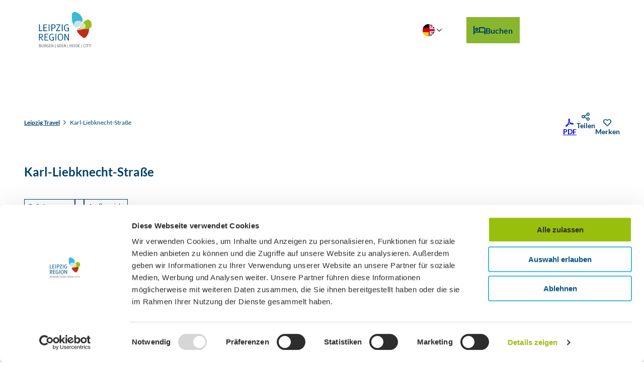

--- FILE ---
content_type: text/css
request_url: https://www.leipzig.travel/typo3temp/assets/compressed/merged-12da6a7cac1a46409df99c4c42bfb8f0-min.css.gz
body_size: 96
content:
#chatbase-bubble-button{bottom:5rem!important}@media only screen and (min-width:640px){#chatbase-bubble-window{right:5rem!important}}#chatbase-message-bubbles{right:4.5rem!important}@media screen and (max-width:600px){#CookiebotWidget:not(.CookiebotWidget-inactive){bottom:144px!important;right:19px!important}}#CookiebotWidget,#CybotCookiebotDialog{z-index:2147483700!important}

--- FILE ---
content_type: application/javascript; charset=utf-8
request_url: https://www.leipzig.travel/dist/js/ndsbase/document-0de1ac82.js
body_size: 317
content:
import{s as t,b as l}from"../helpers-f6f0464b.js";t();window.onload=function(){t()};window.addEventListener("resize",function(){t()});/iPad|iPhone|iPod/.test(navigator.userAgent)&&!window.MSStream&&l();window.scrollToAnchor=!1;function s(){var e;const o=(e=window.location.hash)==null?void 0:e.substring(2);if(o)return document.getElementById(`c${o}`)}function i(){if(window.scrollToAnchor)return;const o=s();if(!o)return;let e=null,n=!1;window.scrollToAnchor=!0;const r=()=>{clearTimeout(e),e=setTimeout(()=>{n||(o.scrollIntoView({behavior:"instant",block:"start"}),n=!0,window.scrollToAnchor=!1,window.removeEventListener("scroll",r),history.replaceState(null,"",window.location.pathname+window.location.search))},300)};window.addEventListener("scroll",r)}i();window.addEventListener("hashchange",i);


--- FILE ---
content_type: application/javascript; charset=utf-8
request_url: https://www.leipzig.travel/dist/js/ndsbase/lazyimages-fb44586e.js
body_size: 832
content:
import{a as O}from"../helperLib-d8ac0364.js";import{B as L}from"../background-focus-a2f2a034.js";import"../settings-11fb010d.js";import"../debounce-18c18b8d.js";const d=".js-lazybg",h=".js-lazyimg",z=function(){const s="js-lazy-is-loaded",a=document.querySelectorAll(d),l=document.querySelectorAll(h),b=/^((?!chrome|android).)*safari/i.test(navigator.userAgent),m=window.matchMedia("print"),u={root:null,rootMargin:"0px",threshold:.1},c=function(t){if(!t.classList.contains(s)&&!(O()&&t.classList.contains("no-mobile-bg-image"))){if(Object.prototype.hasOwnProperty.call(t.dataset,"srcset")){const e=g(t.dataset.srcset.split(", "));t.style.backgroundImage=`url(${e})`,t.classList.add(s)}if(Object.prototype.hasOwnProperty.call(t.dataset,"focus"))try{L.observe(t,JSON.parse(t.dataset.focus))}catch{}}},f=t=>{t&&typeof t=="function"&&t()},i=function(t,e){if(t.classList.contains(s)){f(e);return}const n=t.width;t.hasAttribute("srcset")&&n!==0&&t.setAttribute("sizes",n+"px"),Object.prototype.hasOwnProperty.call(t.dataset,"srcset")&&(t.setAttribute("srcset",t.dataset.srcset),n!==0&&t.setAttribute("sizes",n+"px"),t.classList.add(s)),f(e)},g=function(t){let e=null;if(t.length>0){const n=[];t.forEach(function(o){n.push({src:o.substr(0,o.indexOf(" ")),mediaquery:o.substr(o.indexOf(" ")+1)})});for(let o=0;o<n.length;o++){const r=n[o];if(r.mediaquery.length>0){if(window.matchMedia(r.mediaquery).matches){e=r.src;break}}else{e=r.src;break}}}return e},p=function(t,e){t.forEach(function(n){n.intersectionRatio>0&&c(n.target)})},y=function(t,e){t.forEach(function(n){n.intersectionRatio>0&&i(n.target)})},I=new IntersectionObserver(p,u),v=new IntersectionObserver(y,u);function w(){a.forEach(function(e){I.observe(e)}),l.forEach(function(e){v.observe(e)}),window.addEventListener("resize",function(){document.querySelectorAll("."+s).forEach(function(n){n.classList.remove(s)})});const t=function(){a.forEach(function(e){c(e)}),l.forEach(function(e){i(e)})};b?m.addListener(function(e){e.matches&&t()}):window.onbeforeprint=function(){t()}}return{init:w,loadBgImage:c,loadContentImage:i}}();document.querySelector(d+","+h)!==null&&z.init();export{z as l};


--- FILE ---
content_type: image/svg+xml
request_url: https://www.leipzig.travel/dist/svg/icons/default/search.svg
body_size: 108
content:
<svg xmlns="http://www.w3.org/2000/svg" viewBox="0 0 96 96"><path fill-rule="evenodd" d="M39 77.9c-21.5 0-39-17.4-39-39S17.4 0 39 0s39 17.4 39 39c0 9-3.1 17.3-8.2 23.9L96 89.1 89.1 96 62.9 69.8C56.3 74.9 48 77.9 39 77.9M68.2 39c0 16.1-13.1 29.2-29.2 29.2S9.7 55.1 9.7 39 22.8 9.7 39 9.7 68.2 22.8 68.2 39" clip-rule="evenodd"/></svg>

--- FILE ---
content_type: image/svg+xml
request_url: https://www.leipzig.travel/dist/svg/icons/default/heart-outline.svg
body_size: 146
content:
<svg xmlns="http://www.w3.org/2000/svg" viewBox="0 0 96 96"><path d="M86 12.8c-10.8-8.9-27.6-7.6-38 2.8C37.6 5.2 20.9 3.9 10 12.8-4.1 24.4-1.9 43.4 8.1 53.4L41 86.2c1.8 1.9 4.4 2.9 7 2.9 2.7 0 5.2-1 7-2.9l32.9-32.8c10-10 12.2-29-1.9-40.6zm-5.2 34.4L48.6 80c-.4.4-.8.4-1.2 0L15.2 47.2c-6.7-6.8-8.1-19.8 1.3-27.7 7.1-6 18.2-5.1 25.1 1.9L48 28l6.4-6.6c6.9-7.1 18-7.9 25.1-1.9 9.4 7.9 8 20.9 1.3 27.7"/></svg>

--- FILE ---
content_type: application/javascript; charset=utf-8
request_url: https://www.leipzig.travel/dist/js/ndspatterns/audioplayer/audioplayer-bb195644.js
body_size: 497
content:
import{a as y}from"../../helpers-f6f0464b.js";const m=".js-audioplayer",q=t=>{const e=t.querySelector(".js-audioplayer-player"),n=t.querySelector(".js-audioplayer-play"),l=t.querySelector(".js-audioplayer-seek"),o=t.querySelector(".js-audioplayer-volume"),r=t.querySelector(".js-audioplayer-mute"),i=t.querySelector(".js-audioplayer-time"),g=document.querySelectorAll(".js-audioplayer-player"),p=()=>{c(n),e.paused===!1?(e.pause(),t.classList.remove("is-playing"),t.classList.add("is-paused")):(g.forEach(s=>{s.pause()}),e.play(),t.classList.remove("is-paused"),t.classList.add("is-playing"))},c=s=>{const d=s.getAttribute("aria-label"),a=s.dataset.label;s.setAttribute("aria-label",a),s.dataset.label=d},L=()=>{const s=parseInt(e.currentTime/60)%60,a=(e.currentTime%60).toFixed();return`${s<10?`0${s}`:s}:${a<10?`0${a}`:a}`},b=()=>{const s=e.volume>0?0:1;e.volume=s,o.value=s,c(r)},u=()=>{l.value=(e.currentTime/e.duration).toFixed(2)*100,i.innerHTML=L()};e.onended=()=>{t.classList.remove("is-playing"),t.classList.add("is-paused"),l.setAttribute("value",0),i.innerHTML="00:00"},e.addEventListener("timeupdate",u),y(n,p),y(r,b),l.addEventListener("change",()=>{e.currentTime=e.duration/100*l.value,u()}),o.addEventListener("change",()=>{e.volume=o.value}),t.classList.add("is-initialized")},v=new IntersectionObserver(t=>{t.forEach(e=>{e.isIntersecting&&(v.unobserve(e.target),q(e.target))})});document.querySelector(m)!==null&&document.querySelectorAll(m).forEach(e=>{v.observe(e)});export{q as i};


--- FILE ---
content_type: image/svg+xml
request_url: https://www.leipzig.travel/dist/svg/icons/default/share.svg
body_size: 238
content:
<svg xmlns="http://www.w3.org/2000/svg" viewBox="0 0 96 96"><path fill-rule="evenodd" d="M57.6 19.2c0 1.4.1 2.7.4 4L33.7 35.4c-3.5-4-8.7-6.6-14.5-6.6C8.6 28.8 0 37.4 0 48s8.6 19.2 19.2 19.2c5.8 0 11-2.6 14.5-6.6L58 72.8c-.3 1.3-.4 2.6-.4 4 0 10.6 8.6 19.2 19.2 19.2S96 87.4 96 76.8s-8.6-19.2-19.2-19.2c-5.8 0-11 2.6-14.5 6.6L38 52c.3-1.3.4-2.6.4-4s-.1-2.7-.4-4l24.3-12.2c3.5 4 8.7 6.6 14.5 6.6 10.6 0 19.2-8.6 19.2-19.2S87.4 0 76.8 0 57.6 8.6 57.6 19.2M28.8 48c0 5.3-4.3 9.6-9.6 9.6S9.6 53.3 9.6 48s4.3-9.6 9.6-9.6 9.6 4.3 9.6 9.6zm48-19.2c5.3 0 9.6-4.3 9.6-9.6s-4.3-9.6-9.6-9.6-9.6 4.3-9.6 9.6 4.3 9.6 9.6 9.6zm9.6 48c0 5.3-4.3 9.6-9.6 9.6s-9.6-4.3-9.6-9.6 4.3-9.6 9.6-9.6 9.6 4.3 9.6 9.6" clip-rule="evenodd"/></svg>

--- FILE ---
content_type: application/javascript; charset=utf-8
request_url: https://www.leipzig.travel/dist/js/ndsmetasearch/site-search/site-search-1fba2e1f.js
body_size: 282
content:
import{_ as r}from"../../preload-helper-33d3da02.js";let o=null;const a=Array.prototype.slice.call(document.querySelectorAll(".ndsmetasearch-site-search__app")),s=t=>{const e={};return e.target=t.dataset.target,e},p=async t=>{o===null&&(o=await r(()=>import("../../site-search-app-8618b7bf.js"),["js/site-search-app-8618b7bf.js","js/runtime-dom.esm-bundler-c220cf05.js","js/reactivity.esm-bundler-2d00166f.js","js/vue-i18n-86f26208.js","js/Icon-d41d4a83.js","js/debounce-18c18b8d.js","js/utlitities-a69f027e.js","js/helpers-f6f0464b.js"]));const e=s(t);o.default(t,e)};for(const t of a)p(t).then(()=>console.debug("Site search app loaded"));


--- FILE ---
content_type: application/javascript; charset=utf-8
request_url: https://www.leipzig.travel/dist/js/map-loader-0ae5e8b2.js
body_size: 501
content:
var a=Object.defineProperty;var s=(o,e,r)=>e in o?a(o,e,{enumerable:!0,configurable:!0,writable:!0,value:r}):o[e]=r;var t=(o,e,r)=>(s(o,typeof e!="symbol"?e+"":e,r),r);import{_ as n}from"./preload-helper-33d3da02.js";class h{constructor(e,r,i={}){t(this,"options");t(this,"container");t(this,"provider");this.container=r,this.options=i,this.provider=e}async exec(){let e;if(this.provider==="map-libre")e=await n(()=>import("./index-13a42d34.js"),["js/index-13a42d34.js","js/preload-helper-33d3da02.js","js/runtime-dom.esm-bundler-c220cf05.js","js/reactivity.esm-bundler-2d00166f.js","js/vue-i18n-86f26208.js","js/index-fd107d3d.js","js/_plugin-vue_export-helper-c27b6911.js","js/transform-d58c387b.js","js/Icon-a5a23c43.js","js/helpers-f6f0464b.js","js/ndspatterns/flatpickr/flatpickr-module-b45a25ae.js","js/settings-11fb010d.js","js/customSettings-ff495561.js","js/index-8bf120ef.css"]);else throw new Error(`There is no provider with the name ${this.provider}`);if(!e||!e.default)throw new Error("The module does not have a default export.");const r=e.default;return new r(this.container,this.options)}}export{h as M};
